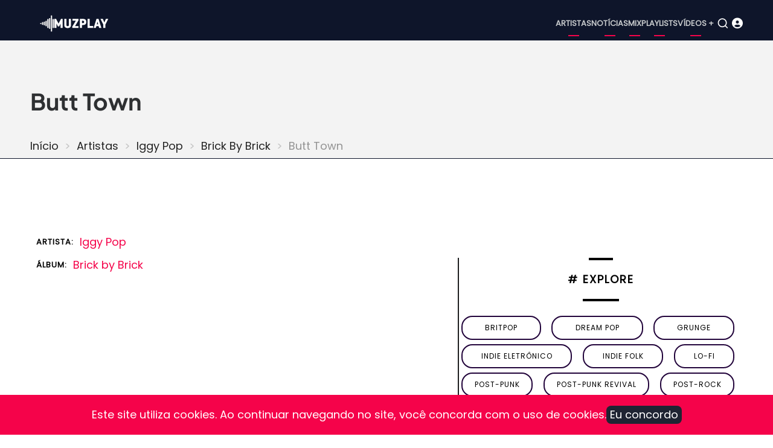

--- FILE ---
content_type: text/html; charset=UTF-8
request_url: https://www.muzplay.net/musica/iggy-pop/brick-by-brick/butt-town
body_size: 5912
content:
<!DOCTYPE html><html lang="pt-br" dir="ltr" prefix="og: https://ogp.me/ns#"><head><meta charset="utf-8" /><script async src="https://www.googletagmanager.com/gtag/js?id=UA-278516-1"></script><script>window.dataLayer = window.dataLayer || [];function gtag(){dataLayer.push(arguments)};gtag("js", new Date());gtag("set", "developer_id.dMDhkMT", true);gtag("config", "UA-278516-1", {"groups":"default","anonymize_ip":true,"page_placeholder":"PLACEHOLDER_page_path"});gtag("config", "G-VV25TGP2JF", {"groups":"default","page_placeholder":"PLACEHOLDER_page_location"});</script><style>.js img.lazyload:not([src]) { visibility: hidden; }.js img.lazyloaded[data-sizes=auto] { display: block; width: 100%; }</style><meta name="description" content="A música “Butt Town” é do álbum Brick by Brick lançado por Iggy Pop." /><meta name="abstract" content="A música “Butt Town” é do álbum Brick by Brick lançado por Iggy Pop." /><meta name="keywords" content="Butt Town, Brick by Brick, Iggy Pop, música" /><link rel="canonical" href="https://www.muzplay.net/musica/iggy-pop/brick-by-brick/butt-town" /><meta property="og:site_name" content="MuzPlay" /><meta property="og:type" content="música" /><meta property="og:url" content="https://www.muzplay.net/musica/iggy-pop/brick-by-brick/butt-town" /><meta property="og:title" content="Butt Townnode" /><meta property="og:description" content="A música “Butt Town” é do álbum Brick by Brick lançado por Iggy Pop." /><meta name="Generator" content="Drupal 11 (https://www.drupal.org); Commerce 3" /><meta name="MobileOptimized" content="width" /><meta name="HandheldFriendly" content="true" /><meta name="viewport" content="width=device-width, initial-scale=1.0" /><script type="application/ld+json">{"@context": "https://schema.org","@type": "BreadcrumbList","itemListElement": [{"@type": "ListItem","position": 1,"name": "Início","item": "https://www.muzplay.net/"},{"@type": "ListItem","position": 2,"name": "Artistas","item": "https://www.muzplay.net/musica"},{"@type": "ListItem","position": 3,"name": "Iggy Pop","item": "https://www.muzplay.net/musica/iggy-pop"},{"@type": "ListItem","position": 4,"name": "Brick By Brick","item": "https://www.muzplay.net/musica/iggy-pop/brick-by-brick"}]
}</script><link rel="icon" href="/themes/contrib/mahipro/favicon.ico" type="image/vnd.microsoft.icon" /><link rel="alternate" hreflang="pt-br" href="https://www.muzplay.net/musica/iggy-pop/brick-by-brick/butt-town" /><link rel="alternate" hreflang="en" href="https://www.muzplay.net/en/musica/iggy-pop/brick-by-brick/butt-town" /><script>window.a2a_config=window.a2a_config||{};a2a_config.callbacks=[];a2a_config.overlays=[];a2a_config.templates={};a2a_config.icon_color = "seashell,deeppink";</script><title>Butt Town - Iggy Pop | MuzPlay</title><link rel="apple-touch-icon" sizes="57x57" href="/apple-icon-57x57.png"><link rel="apple-touch-icon" sizes="60x60" href="/apple-icon-60x60.png"><link rel="apple-touch-icon" sizes="72x72" href="/apple-icon-72x72.png"><link rel="apple-touch-icon" sizes="76x76" href="/apple-icon-76x76.png"><link rel="apple-touch-icon" sizes="114x114" href="/apple-icon-114x114.png"><link rel="apple-touch-icon" sizes="120x120" href="/apple-icon-120x120.png"><link rel="apple-touch-icon" sizes="144x144" href="/apple-icon-144x144.png"><link rel="apple-touch-icon" sizes="152x152" href="/apple-icon-152x152.png"><link rel="apple-touch-icon" sizes="180x180" href="/apple-icon-180x180.png"><link rel="icon" type="image/png" sizes="192x192" href="/android-icon-192x192.png"><link rel="icon" type="image/png" sizes="32x32" href="/favicon-32x32.png"><link rel="icon" type="image/png" sizes="96x96" href="/favicon-96x96.png"><link rel="icon" type="image/png" sizes="16x16" href="/favicon-16x16.png"><link rel="manifest" href="/manifest.json"><meta name="msapplication-TileColor" content="#ffffff"><meta name="msapplication-TileImage" content="/ms-icon-144x144.png"><meta name="theme-color" content="#ffffff"><link rel="preload" as="font" href="/themes/contrib/mahipro/fonts/poppins.woff2" type="font/woff2" crossorigin><link rel="preload" as="font" href="/themes/contrib/mahipro/fonts/plus-jakarta-sans.woff2" type="font/woff2" crossorigin><link rel="stylesheet" media="all" href="/sites/default/files/css/css_wIWCBhGwa2lp-FQbh6myZBoYgbM5aMgNSJn7g1Bj_Ac.css?delta=0&amp;language=pt-br&amp;theme=mahipro&amp;include=eJxFjkEOwyAMBD9E4NbvRAaclMpghA0Rv29apelltRppVwMxKkOZDq5it8ZFDYigrqm8MCg3F0Ts5K7d4zpSRF4rwcRmMjxTbew8s4o2qEsKXOTm23kGBwpnfNxwJ_ZAi-ikVPY_Zt4JPwshDkBGpihm50HQjISHuG_azLETmkvIxdYr0M_PNpR6KqSBb-59V4U" /><link rel="stylesheet" media="all" href="/sites/default/files/css/css_gAAxBkweIm6zMrIjtBNiyleZzni17h25TBgR4Q-mPzw.css?delta=1&amp;language=pt-br&amp;theme=mahipro&amp;include=eJxFjkEOwyAMBD9E4NbvRAaclMpghA0Rv29apelltRppVwMxKkOZDq5it8ZFDYigrqm8MCg3F0Ts5K7d4zpSRF4rwcRmMjxTbew8s4o2qEsKXOTm23kGBwpnfNxwJ_ZAi-ikVPY_Zt4JPwshDkBGpihm50HQjISHuG_azLETmkvIxdYr0M_PNpR6KqSBb-59V4U" /><link rel="stylesheet" media="all" href="/sites/default/files/css/css_a75glrReY9B4bSyBm34_-V2adj_XLnRtl5POek21Hp4.css?delta=2&amp;language=pt-br&amp;theme=mahipro&amp;include=eJxFjkEOwyAMBD9E4NbvRAaclMpghA0Rv29apelltRppVwMxKkOZDq5it8ZFDYigrqm8MCg3F0Ts5K7d4zpSRF4rwcRmMjxTbew8s4o2qEsKXOTm23kGBwpnfNxwJ_ZAi-ikVPY_Zt4JPwshDkBGpihm50HQjISHuG_azLETmkvIxdYr0M_PNpR6KqSBb-59V4U" /><script src="/sites/default/files/js/js_nXRWLdo0Pq5xNNPfIGDVTEAXLWGimLmp9RLAfCj2blg.js?scope=header&amp;delta=0&amp;language=pt-br&amp;theme=mahipro&amp;include=[base64]"></script></head><body class="user-guest inner-page path-node page-type-musica no-sidebar"> <a href="#main-content" class="visually-hidden focusable"> Pular para o conteúdo principal </a><div class="dialog-off-canvas-main-canvas" data-off-canvas-main-canvas> <header class="header dark"><div class="header-main "><div class="container"><div class="header-main-container"><div class="site-branding-region"><div class="block-region region-site-branding"><div id="block-mahipro-site-branding" class="block"><div class="site-brand"><div class="site-logo"> <a href="/" title="Início" rel="home"> <img src="/themes/contrib/mahipro/logo.svg" alt="Início" /> </a></div></div></div></div></div><div class="header-right"> <button class="mobile-menu-icon" aria-label="Open main menu" title="Open main menu"> <span></span> <span></span> <span></span> </button><div class="primary-menu-wrapper"><div class="menu-wrap"> <button class="close-mobile-menu" aria-label="close main menu" title="close main menu"><i class="icon-close"></i></button><div class="block-region region-primary-menu"> <nav id="block-mahipro-main-menu" class="block block-menu navigation menu-main" aria-labelledby="block-mahipro-main-menu-menu" role="navigation"><h2 class="visually-hidden block-title" id="block-mahipro-main-menu-menu">Main navigation</h2><ul class="menu"><li class="menu-item menu-item-level-1"> <a href="/musica" title="Artistas">Artistas</a></li><li class="menu-item menu-item-level-1"> <a href="/news" title="Notícias">Notícias</a></li><li class="menu-item menu-item-level-1"> <a href="/mix" title="Mix">Mix</a></li><li class="menu-item menu-item-level-1"> <a href="/playlists" title="Playlists">Playlists</a></li><li class="menu-item menu-item-level-1"> <a href="/video" title="Vídeos +">Vídeos +</a></li></ul> </nav></div></div></div> <button class="search-icon" aria-label="Open search form" title="search"> <i class="icon-search"></i> </button><div class="search-box"> <section class="search-box-close" aria-label="Close Search form"></section><div class="container"><div class="search-box-content"><div class="block-region region-search-box"><div class="views-exposed-form block" data-drupal-selector="views-exposed-form-search-page-1" id="block-mahipro-formularioexpostosearchpage-1"><div class="block-content"><form action="/search" method="get" id="views-exposed-form-search-page-1" accept-charset="UTF-8"><div class="js-form-item form-item form-type-textfield js-form-type-textfield form-item-key js-form-item-key form-no-label"> <input data-drupal-selector="edit-key" type="text" id="edit-key" name="key" value="" size="30" maxlength="128" class="form-text" /></div><div data-drupal-selector="edit-actions" class="form-actions js-form-wrapper form-wrapper" id="edit-actions"><input data-drupal-selector="edit-submit-search" type="submit" id="edit-submit-search" value="OK" class="button js-form-submit form-submit" /></div></form></div></div></div></div></div> <section class="search-box-close" aria-label="Close Search form"></section></div><div class="icon_user_menu"> <a href="/user/login"><i class="fa-solid fa-circle-user "></i></a></div></div></div></div></div><div class="page-header"><div class="container"><div class="block-region region-page-header"><div id="block-mahipro-page-title" class="block"><div class="block-content"><h1><span>Butt Town</span></h1></div></div><div id="block-mahipro-breadcrumbs" class="block"><div class="block-content"> <nav class="breadcrumb" role="navigation" aria-labelledby="system-breadcrumb"><h2 class="visually-hidden">Trilha de navegação</h2><ol class="breadcrumb-items"><li class="breadcrumb-item"> <a href="/">Início</a></li><li class="breadcrumb-item"> <a href="/musica">Artistas</a></li><li class="breadcrumb-item"> <a href="/musica/iggy-pop">Iggy Pop</a></li><li class="breadcrumb-item"> <a href="/musica/iggy-pop/brick-by-brick">Brick By Brick</a></li><li class="breadcrumb-item"> Butt Town</li></ol> </nav></div></div></div></div></div> </header><div class="highlighted"><div class="container"><div class="block-region region-highlighted"><div id="block-mahipro-customadsense" class="block"><div class="block-content"> <ins class="adsbygoogle" style="display:block" data-ad-client="ca-pub-0125978223223323" data-ad-slot="8410112065" data-ad-format="auto" data-full-width-responsive="true"></ins><script>
(adsbygoogle = window.adsbygoogle || []).push({});
</script></div></div></div></div></div><div id="main-wrapper" class="main-wrapper"><div class="container"><div class="main-container"> <main id="main" class="page-content"> <a id="main-content" tabindex="-1"></a><div class="block-region region-content"><div id="block-mahipro-content" class="block"><div class="block-content"><div class="columns gap"><div class="w60"><article data-history-node-id="7204" class="node node-type-musica node-view-mode-full"><header class="node-header"></header><div class="node-content" itemscope itemtype="https://schema.org/MusicGroup"><ul class="info_list"><li><span class="list_title">Artista:</span><span class="list_text" itemprop="name"><div><div class="field-item"><a href="/musica/iggy-pop" hreflang="pt-br">Iggy Pop</a></div></div> </span></li><li><span class="list_title">Álbum:</span><span class="list_text"><div class="field field--name-field-album field--type-entity-reference field--label-hidden field-item"><a href="/musica/iggy-pop/brick-by-brick" hreflang="pt-br">Brick by Brick</a></div> </span></li></ul><div itemprop="track" itemscope itemtype="https://schema.org/MusicRecording"><span style="visibility: hidden;" itemprop="name">Butt Town</span><link itemprop="url" href="/musica/iggy-pop/brick-by-brick/butt-town"><span style="visibility: hidden;" itemprop="inAlbum"> Brick by Brick </span><div><div class="field-item"><figure class="youtube-container youtube-container--responsive"><iframe src="https://www.youtube.com/embed/X08Y38927xI?wmode=opaque" id="youtube-field-player" class="youtube-field-player" title="Embedded video for Butt Town" aria-label="Embedded video for Butt Town: https://www.youtube.com/embed/X08Y38927xI?wmode=opaque" frameborder="0" allowfullscreen></iframe></figure></div></div><div class="items amazon"><a href='https://www.amazon.com/s/?field-keywords=music: Iggy Pop+Butt Town
&tag=muzplayen-20' target="_blank"><div><img src="/sites/default/files/amazon/amazon_icon_500_150.png" width="100" height="30" /></div><div><span class="amazon-title">Butt Town </span></br><span class="amazon-sub-title">Ouça ou compre CDs e vinis</span></div> </a></div><div class="views-element-container"><div class="view view-_1mpmusica view-display-blockytvideoid js-view-dom-id-3a236631377552b155183437c15ef2e03f5499275b3d86550781b70c82a7dbdb"><div class="view-content"><div class="youtube" data-embed="X08Y38927xI" itemprop="video" itemscope itemtype="http://schema.org/VideoObject"><meta itemprop="thumbnailUrl" content="https://i.ytimg.com/vi/X08Y38927xI/hqdefault.jpg" /><meta itemprop="embedUrl" content="https://www.youtube-nocookie.com/embed/X08Y38927xI" /><div class="play-button"></div><meta itemprop="name" content="Iggy Pop - Butt Town " /><meta itemprop="description" content="Video: Iggy Pop - Butt Town" /></div><div class="youtube" data-embed="X08Y38927xI" itemprop="video" itemscope itemtype="http://schema.org/VideoObject"><meta itemprop="thumbnailUrl" content="https://i.ytimg.com/vi/X08Y38927xI/hqdefault.jpg" /><meta itemprop="embedUrl" content="https://www.youtube-nocookie.com/embed/X08Y38927xI" /><div class="play-button"></div><meta itemprop="name" content="Iggy Pop - Butt Town " /><meta itemprop="description" content="Video: Iggy Pop - Butt Town" /></div></div></div></div><div class="body-view"></div></div><div class="views-element-container"><div class="view view-_1mpmusica view-display-blockmusicasrelacionadas js-view-dom-id-40d741f48fb4672f4dff68a5c9a1ea8121cd1ad0f0cfd823ab1adbcbe50e8db3"><div class="view-content"> <span class="blocotitle-superior"></span><header class="blocotitle">Faixas do álbum</header><span class="blocotitle-inferior"></span><div class="play_playlist" id="play_playlist"><a href="#play_playlist" onclick="listarsongs(); myPlay(); expand(); playmusic2();" data-role="collapsible"> <i class="fa-regular fa-circle-play"></i> <span>Carregar faixas do álbum</span> </a></div><script>
function myPlay() {
$('#muzplayer').youtube_video({
playlist: false,
channel: false,
user: false,
videos: ['0A9binTPMKU',   '6bLOjmY--TA', 'X08Y38927xI',         'wfMfZv7-uY8', ],
max_results: 25,
api_key: 'AIzaSyAGX75zDfZaphAVIVI6viwVeIY0kxoNIr0',
shuffle: false,
pagination: true,
continuous: true,
first_video: 0,
show_playlist: 'auto',
playlist_type: 'horizontal',
show_channel_in_playlist: true,
show_channel_in_title: false,
width: false,
show_annotations: false,
now_playing_text: 'Now Playing',
load_more_text: 'Load More',
autoplay: true,
force_hd: false,
hide_youtube_logo: false,
play_control: true,
time_indicator: 'full',
volume_control: true,
share_control: false,
fwd_bck_control: true,
youtube_link_control: true,
fullscreen_control: true,
playlist_toggle_control: true,
volume: false,
show_controls_on_load: true,
show_controls_on_pause: true,
show_controls_on_play: false,
related: false,
require_cookie_accept: true,
require_cookie_accept_message: 'Click here to accept youtube cookies to play this video. By accepting you will be accessing a service provided by a third party external to this website.',
player_vars: {},
colors: {},
on_load: function () { },
on_done_loading: function () { },
on_state_change: function () { },
on_seek: function () { },
on_volume: function () { },
on_time_update: function () { },
});
}
</script><script>
function listarsongs() {
$('.showMe').show();
$('#muzplayer-footer').show();
}
</script><div class="showMe" style="display:none"><div class="album-playlist-musica" itemprop="track" itemscope itemtype="https://schema.org/ItemList"><ul class="index-list"><li><div class="playlist-item" itemprop="itemListElement" itemscope itemtype="https://schema.org/ListItem"><div class="col01"><span id="0"><a href="#0" onclick="my0(); playmusic2();" id="0"><div class="circle"><i class="fa-solid fa-circle-play fa-2x"></i></div></a></span><script>
function my0() {
$('#muzplayer').youtube_video_load(0);
}
</script></div><div class="col02" itemprop="item" itemscope itemtype="https://schema.org/MusicRecording"> <span itemprop="name"><a href="/musica/iggy-pop/brick-by-brick/home">Home</a></span></div></div></li><li><div class="playlist-item" itemprop="itemListElement" itemscope itemtype="https://schema.org/ListItem"><div class="col01"></div><div class="col02" itemprop="item" itemscope itemtype="https://schema.org/MusicRecording"> <span itemprop="name"><a href="/musica/iggy-pop/brick-by-brick/main-street-eyes">Main Street Eyes</a></span></div></div></li><li><div class="playlist-item" itemprop="itemListElement" itemscope itemtype="https://schema.org/ListItem"><div class="col01"></div><div class="col02" itemprop="item" itemscope itemtype="https://schema.org/MusicRecording"> <span itemprop="name"><a href="/musica/iggy-pop/brick-by-brick/i-wont-crap-out">I Won&#039;t Crap Out</a></span></div></div></li><li><div class="playlist-item" itemprop="itemListElement" itemscope itemtype="https://schema.org/ListItem"><div class="col01"><span id="1"><a href="#1" onclick="my1(); playmusic2();" id="1"><div class="circle"><i class="fa-solid fa-circle-play fa-2x"></i></div></a></span><script>
function my1() {
$('#muzplayer').youtube_video_load(1);
}
</script></div><div class="col02" itemprop="item" itemscope itemtype="https://schema.org/MusicRecording"> <span itemprop="name"><a href="/musica/iggy-pop/brick-by-brick/candy">Candy</a></span></div></div></li><li><div class="playlist-item" itemprop="itemListElement" itemscope itemtype="https://schema.org/ListItem"><div class="col01"><span id="2"><a href="#2" onclick="my2(); playmusic2();" id="2"><div class="circle"><i class="fa-solid fa-circle-play fa-2x"></i></div></a></span><script>
function my2() {
$('#muzplayer').youtube_video_load(2);
}
</script></div><div class="col02" itemprop="item" itemscope itemtype="https://schema.org/MusicRecording"> <span itemprop="name"><a href="/musica/iggy-pop/brick-by-brick/butt-town">Butt Town</a></span></div></div></li><li><div class="playlist-item" itemprop="itemListElement" itemscope itemtype="https://schema.org/ListItem"><div class="col01"></div><div class="col02" itemprop="item" itemscope itemtype="https://schema.org/MusicRecording"> <span itemprop="name"><a href="/musica/iggy-pop/brick-by-brick/undefeated">Undefeated</a></span></div></div></li><li><div class="playlist-item" itemprop="itemListElement" itemscope itemtype="https://schema.org/ListItem"><div class="col01"></div><div class="col02" itemprop="item" itemscope itemtype="https://schema.org/MusicRecording"> <span itemprop="name"><a href="/musica/iggy-pop/brick-by-brick/moonlight-lady">Moonlight Lady</a></span></div></div></li><li><div class="playlist-item" itemprop="itemListElement" itemscope itemtype="https://schema.org/ListItem"><div class="col01"></div><div class="col02" itemprop="item" itemscope itemtype="https://schema.org/MusicRecording"> <span itemprop="name"><a href="/musica/iggy-pop/brick-by-brick/something-wild">Something Wild</a></span></div></div></li><li><div class="playlist-item" itemprop="itemListElement" itemscope itemtype="https://schema.org/ListItem"><div class="col01"></div><div class="col02" itemprop="item" itemscope itemtype="https://schema.org/MusicRecording"> <span itemprop="name"><a href="/musica/iggy-pop/brick-by-brick/neon-forest">Neon Forest</a></span></div></div></li><li><div class="playlist-item" itemprop="itemListElement" itemscope itemtype="https://schema.org/ListItem"><div class="col01"></div><div class="col02" itemprop="item" itemscope itemtype="https://schema.org/MusicRecording"> <span itemprop="name"><a href="/musica/iggy-pop/brick-by-brick/starry-night">Starry Night</a></span></div></div></li><li><div class="playlist-item" itemprop="itemListElement" itemscope itemtype="https://schema.org/ListItem"><div class="col01"></div><div class="col02" itemprop="item" itemscope itemtype="https://schema.org/MusicRecording"> <span itemprop="name"><a href="/musica/iggy-pop/brick-by-brick/pussy-power">Pussy Power</a></span></div></div></li><li><div class="playlist-item" itemprop="itemListElement" itemscope itemtype="https://schema.org/ListItem"><div class="col01"></div><div class="col02" itemprop="item" itemscope itemtype="https://schema.org/MusicRecording"> <span itemprop="name"><a href="/musica/iggy-pop/brick-by-brick/my-baby-wants-to-rock-roll">My Baby Wants to Rock &amp; Roll</a></span></div></div></li><li><div class="playlist-item" itemprop="itemListElement" itemscope itemtype="https://schema.org/ListItem"><div class="col01"></div><div class="col02" itemprop="item" itemscope itemtype="https://schema.org/MusicRecording"> <span itemprop="name"><a href="/musica/iggy-pop/brick-by-brick/brick-by-brick">Brick by Brick</a></span></div></div></li><li><div class="playlist-item" itemprop="itemListElement" itemscope itemtype="https://schema.org/ListItem"><div class="col01"><span id="3"><a href="#3" onclick="my3(); playmusic2();" id="3"><div class="circle"><i class="fa-solid fa-circle-play fa-2x"></i></div></a></span><script>
function my3() {
$('#muzplayer').youtube_video_load(3);
}
</script></div><div class="col02" itemprop="item" itemscope itemtype="https://schema.org/MusicRecording"> <span itemprop="name"><a href="/musica/iggy-pop/brick-by-brick/livin-on-the-edge-of-the-night">Livin&#039; On the Edge of the Night </a></span></div></div></li></ul></div></div></div></div></div></div></article></div><div class="w40"><div class="views-element-container"><div class="view view-tags-cloud view-display-blockgenretags js-view-dom-id-3f532974cdbe15b63f33e9ae2650cc72c6573c330278c772ea416cb3f45e12f5"><div class="view-content"> <span class="blocotitle-superior"></span><header class="blocotitle"># Explore</header><span class="blocotitle-inferior"></span><div class="list-tags-cloud"><div class="item-tags-cloud"> <a href="/music/style/57"> britpop </a></div><div class="item-tags-cloud"> <a href="/music/style/4869"> dream pop </a></div><div class="item-tags-cloud"> <a href="/music/style/76"> grunge </a></div><div class="item-tags-cloud"> <a href="/music/style/410"> indie eletrônico </a></div><div class="item-tags-cloud"> <a href="/music/style/320"> indie folk </a></div><div class="item-tags-cloud"> <a href="/music/style/491"> lo-fi </a></div><div class="item-tags-cloud"> <a href="/music/style/18158"> post-punk </a></div><div class="item-tags-cloud"> <a href="/music/style/4881"> post-punk revival </a></div><div class="item-tags-cloud"> <a href="/music/style/167"> Post-Rock </a></div><div class="item-tags-cloud"> <a href="/music/style/542"> power pop </a></div><div class="item-tags-cloud"> <a href="/music/style/18297"> psicodélico </a></div><div class="item-tags-cloud"> <a href="/music/style/187"> punk </a></div><div class="item-tags-cloud"> <a href="/music/style/168"> Shoegaze </a></div><div class="item-tags-cloud"> <a href="/music/style/16608"> synth-pop </a></div></div></div></div></div><div class="views-element-container"><div class="view view-_1mpnews view-display-blocknewsrecentes js-view-dom-id-d7d715af2b9fec7ff7b01bdea915bc7be1aef72b54227251fffcc9c3a25f57eb"><div class="view-content"> <span class="blocotitle-superior"></span><header class="blocotitle">Mais recentes</header><span class="blocotitle-inferior"></span><div class="list_posts"><div class="post_item"><picture class="thumbnail"><a href="/video/100074/veja-amyl-and-the-sniffers-live-at-ally-pally"><img class="lazyload" data-src="/sites/default/files/styles/vossen_395_271/public/posts/2025-12/52545554_edited.jpg.webp?itok=1kOJe_Bu" alt="Veja: Amyl and The Sniffers Live at Ally Pally" width="165" height="116"> </a></picture></div><div class="post_item"><span class="node-type"> Vídeo </span><div class="post_title"><a href="/video/100074/veja-amyl-and-the-sniffers-live-at-ally-pally">Veja: Amyl and The Sniffers Live at Ally Pally</a></div><div class="post_date"><time datetime="2025-12-17T23:26:37-03:00" title="Quarta-feira, 17 Dezembro 2025 - 23:26">17 Dez 2025 - 23:26</time></div></div></div><div class="list_posts"><div class="post_item"><picture class="thumbnail"><a href="/news/99866/ouca-melodys-echo-chamber-the-house-that-doesnt-exist"><img class="lazyload" data-src="/sites/default/files/styles/vossen_395_271/public/posts/2025-12/melody-s-echo-chamber.jpg.webp?itok=wYwa53t3" alt="Ouça: Melody&#039;s Echo Chamber — &quot;The House That Doesn&#039;t Exist&quot;" width="165" height="116"> </a></picture></div><div class="post_item"><span class="node-type"> Notícia </span><div class="post_title"><a href="/news/99866/ouca-melodys-echo-chamber-the-house-that-doesnt-exist">Ouça: Melody&#039;s Echo Chamber — &quot;The House That Doesn&#039;t Exist&quot;</a></div><div class="post_date"><time datetime="2025-12-01T22:36:47-03:00" title="Segunda-feira, 1 Dezembro 2025 - 22:36">1 Dez 2025 - 22:36</time></div></div></div><div class="list_posts"><div class="post_item"><picture class="thumbnail"><a href="/news/99865/mani-baixista-do-stone-roses-morre-aos-63-anos"><img class="lazyload" data-src="/sites/default/files/styles/vossen_395_271/public/posts/2025-12/gary-manny-mani-mounfield.jpg.webp?itok=Zqdb73J5" alt="Mani, baixista do Stone Roses, morre aos 63 anos" width="165" height="116"> </a></picture></div><div class="post_item"><span class="node-type"> Notícia </span><div class="post_title"><a href="/news/99865/mani-baixista-do-stone-roses-morre-aos-63-anos">Mani, baixista do Stone Roses, morre aos 63 anos</a></div><div class="post_date"><time datetime="2025-11-20T23:21:57-03:00" title="Quinta-feira, 20 Novembro 2025 - 23:21">20 Nov 2025 - 23:21</time></div></div></div><div class="list_posts"><div class="post_item"><picture class="thumbnail"><a href="/news/99864/ouca-gorillaz-the-god-of-lying"><img class="lazyload" data-src="/sites/default/files/styles/vossen_395_271/public/posts/2025-12/gorillaz-545544.jpg.webp?itok=hFUqgImM" alt="Ouça: Gorillaz — &quot;The God of Lying&quot;" width="165" height="116"> </a></picture></div><div class="post_item"><span class="node-type"> Notícia </span><div class="post_title"><a href="/news/99864/ouca-gorillaz-the-god-of-lying">Ouça: Gorillaz — &quot;The God of Lying&quot;</a></div><div class="post_date"><time datetime="2025-11-07T21:27:03-03:00" title="Sexta-feira, 7 Novembro 2025 - 21:27">7 Nov 2025 - 21:27</time></div></div></div><div class="list_posts"><div class="post_item"><picture class="thumbnail"><a href="/news/99863/nova-musica-the-twilight-sad-waiting-for-the-phone-call"><img class="lazyload" data-src="/sites/default/files/styles/vossen_395_271/public/posts/2025-12/the-twilight-sad-021556.jpg.webp?itok=RfOoKSBx" alt="Nova música: The Twilight Sad — &quot;Waiting For The Phone Call&quot;" width="165" height="116"> </a></picture></div><div class="post_item"><span class="node-type"> Notícia </span><div class="post_title"><a href="/news/99863/nova-musica-the-twilight-sad-waiting-for-the-phone-call">Nova música: The Twilight Sad — &quot;Waiting For The Phone Call&quot;</a></div><div class="post_date"><time datetime="2025-10-28T21:10:19-03:00" title="Terça-feira, 28 Outubro 2025 - 21:10">28 Out 2025 - 21:10</time></div></div></div><div class="list_posts"><div class="post_item"><picture class="thumbnail"><a href="/news/99862/tycho-lanca-single-com-vocais-de-paul-banks-ouca-boundary-rider"><img class="lazyload" data-src="/sites/default/files/styles/vossen_395_271/public/posts/2025-12/tycho-2023.jpg.webp?itok=6YjoFqav" alt="Tycho lança single com vocais de Paul Banks; Ouça &quot;Boundary Rider&quot;" width="165" height="116"> </a></picture></div><div class="post_item"><span class="node-type"> Notícia </span><div class="post_title"><a href="/news/99862/tycho-lanca-single-com-vocais-de-paul-banks-ouca-boundary-rider">Tycho lança single com vocais de Paul Banks; Ouça &quot;Boundary Rider&quot;</a></div><div class="post_date"><time datetime="2025-10-23T22:56:31-03:00" title="Quinta-feira, 23 Outubro 2025 - 22:56">23 Out 2025 - 22:56</time></div></div></div><div class="list_posts"><div class="post_item"><picture class="thumbnail"><a href="/news/99679/sugar-retorna-30-anos-depois-com-um-novo-single-house-of-dead-memories"><img class="lazyload" data-src="/sites/default/files/styles/vossen_395_271/public/posts/2025-11/sugar_45545.jpg.webp?itok=iOh_TTD7" alt="Sugar retorna 30 anos depois com um novo single, &quot;House of Dead Memories&quot;" width="165" height="116"> </a></picture></div><div class="post_item"><span class="node-type"> Notícia </span><div class="post_title"><a href="/news/99679/sugar-retorna-30-anos-depois-com-um-novo-single-house-of-dead-memories">Sugar retorna 30 anos depois com um novo single, &quot;House of Dead Memories&quot;</a></div><div class="post_date"><time datetime="2025-10-15T21:55:44-03:00" title="Quarta-feira, 15 Outubro 2025 - 21:55">15 Out 2025 - 21:55</time></div></div></div><div class="list_posts"><div class="post_item"><picture class="thumbnail"><a href="/news/99678/dry-cleaning-anuncia-terceiro-album-secret-love"><img class="lazyload" data-src="/sites/default/files/styles/vossen_395_271/public/posts/2025-11/dry-cleaning-00215.webp?itok=BM6qDBQK" alt="Dry Cleaning anuncia terceiro álbum, Secret Love" width="165" height="116"> </a></picture></div><div class="post_item"><span class="node-type"> Notícia </span><div class="post_title"><a href="/news/99678/dry-cleaning-anuncia-terceiro-album-secret-love">Dry Cleaning anuncia terceiro álbum, Secret Love</a></div><div class="post_date"><time datetime="2025-09-29T21:42:02-03:00" title="Segunda-feira, 29 Setembro 2025 - 21:42">29 Set 2025 - 21:42</time></div></div></div><div class="list_posts"><div class="post_item"><picture class="thumbnail"><a href="/news/99622/yukimi-lanca-novo-single-get-it-over"><img class="lazyload" data-src="/sites/default/files/styles/vossen_395_271/public/posts/2025-11/yukimi-0010.jpeg.webp?itok=LxN3eg18" alt="Yukimi lança novo single, &quot;Get It Over&quot;" width="165" height="116"> </a></picture></div><div class="post_item"><span class="node-type"> Notícia </span><div class="post_title"><a href="/news/99622/yukimi-lanca-novo-single-get-it-over">Yukimi lança novo single, &quot;Get It Over&quot;</a></div><div class="post_date"><time datetime="2025-09-10T22:32:41-03:00" title="Quarta-feira, 10 Setembro 2025 - 22:32">10 Set 2025 - 22:32</time></div></div></div><div class="list_posts"><div class="post_item"><picture class="thumbnail"><a href="/news/99509/nova-musica-alabama-shakes-another-life"><img class="lazyload" data-src="/sites/default/files/styles/vossen_395_271/public/posts/2025-11/alabama_shakes_2544554.jpg.webp?itok=8FOwejZ2" alt="Nova música: Alabama Shakes — &quot;Another Life&quot;" width="165" height="116"> </a></picture></div><div class="post_item"><span class="node-type"> Notícia </span><div class="post_title"><a href="/news/99509/nova-musica-alabama-shakes-another-life">Nova música: Alabama Shakes — &quot;Another Life&quot;</a></div><div class="post_date"><time datetime="2025-08-29T22:56:59-03:00" title="Sexta-feira, 29 Agosto 2025 - 22:56">29 Ago 2025 - 22:56</time></div></div></div><div class="list_posts"><div class="post_item"><picture class="thumbnail"><a href="/news/99508/anna-von-hausswolff-lanca-single-com-participacao-de-iggy-pop-ouca-the-whole-woman"><img class="lazyload" data-src="/sites/default/files/styles/vossen_395_271/public/posts/2025-11/anna-von-hausswolff-2025.jpg.webp?itok=vAgXa9l9" alt="Anna Von Hausswolff lança single com participação de Iggy Pop; Ouça &quot;The Whole Woman&quot;" width="165" height="116"> </a></picture></div><div class="post_item"><span class="node-type"> Notícia </span><div class="post_title"><a href="/news/99508/anna-von-hausswolff-lanca-single-com-participacao-de-iggy-pop-ouca-the-whole-woman">Anna Von Hausswolff lança single com participação de Iggy Pop; Ouça &quot;The Whole Woman&quot;</a></div><div class="post_date"><time datetime="2025-08-22T22:47:02-03:00" title="Sexta-feira, 22 Agosto 2025 - 22:47">22 Ago 2025 - 22:47</time></div></div></div><div class="list_posts"><div class="post_item"><picture class="thumbnail"><a href="/news/99507/of-monsters-and-men-anuncia-quarto-album-e-lanca-o-single-ordinary-creature"><img class="lazyload" data-src="/sites/default/files/styles/vossen_395_271/public/posts/2025-11/of-monsters-and-men.jpg.webp?itok=je_FfyZP" alt="Of Monsters and Men anuncia quarto álbum e lança o single &quot;Ordinary Creature&quot;" width="165" height="116"> </a></picture></div><div class="post_item"><span class="node-type"> Notícia </span><div class="post_title"><a href="/news/99507/of-monsters-and-men-anuncia-quarto-album-e-lanca-o-single-ordinary-creature">Of Monsters and Men anuncia quarto álbum e lança o single &quot;Ordinary Creature&quot;</a></div><div class="post_date"><time datetime="2025-08-07T21:58:55-03:00" title="Quinta-feira, 7 Agosto 2025 - 21:58">7 Ago 2025 - 21:58</time></div></div></div></div></div></div></div></div></div></div></div> </main></div></div></div><footer class="footer dark"><div class="container footer-container"> <section class="footer-blocks footer-region"><div class="block-region region-footer"> <nav id="block-mahipro-menurodapept" class="block block-menu navigation menu-menu-menu-links-rodape" aria-labelledby="block-mahipro-menurodapept-menu" role="navigation"><h2 class="visually-hidden block-title" id="block-mahipro-menurodapept-menu">Menu Rodape PT</h2><ul class="menu"><li class="menu-item menu-item-level-1"> <a href="/" title="Home">Home</a></li><li class="menu-item menu-item-level-1"> <a href="/3821/sobre" title="Sobre">Sobre</a></li><li class="menu-item menu-item-level-1"> <a href="/366/politica-de-privacidade" title="Política de Privacidade">Política de Privacidade</a></li><li class="menu-item menu-item-level-1"> <a href="/96768/termos-de-uso" title="Termos de Uso">Termos de Uso</a></li></ul> </nav><div class="language-switcher-language-session block" id="block-mahipro-alternadordeidiomatextodainterface" role="navigation"><div class="block-content"><ul class="links"><li data-drupal-link-system-path="node/7204" class="is-active" aria-current="page"><a href="/musica/iggy-pop/brick-by-brick/butt-town" class="language-link session-active is-active" data-drupal-link-system-path="node/7204" aria-current="page">Portuguese, Brazil</a></li><li data-drupal-link-query="{&quot;language&quot;:&quot;en&quot;}" data-drupal-link-system-path="node/7204"><a href="/musica/iggy-pop/brick-by-brick/butt-town?language=en" class="language-link" data-drupal-link-query="{&quot;language&quot;:&quot;en&quot;}" data-drupal-link-system-path="node/7204">English</a></li></ul></div></div></div> </section> <section class="footer-bottom-last footer-region"><div class="copyright"> &copy; 2026 MuzPlay, todos os direitos reservados.</div> </section></div></footer><div class="cookiealert" role="alert"><div class="container"><div class="cookiealert-container"><div class="cookiealert-message text-center"> Este site utiliza cookies. Ao continuar navegando no site, você concorda com o uso de cookies.</div><div class="text-center"><button type="button" class="acceptcookies" aria-label="Close">Eu concordo</button></div></div></div></div><div id="muzplayer-footer" style="display:none;"><div id="muzplayer-arrow" style="z-index: 20;"><div id="muzplayer-footerbuttondown"><i class="fa-solid fa-circle-arrow-down"></i></div><div id="muzplayer-footerbuttonup"><i class="fa-solid fa-circle-arrow-up"></i></div><div id="muzplayer-play"><i class="fa-solid fa-circle-play"></i></div><div id="muzplayer-pause"><i class="fa-solid fa-circle-pause"></i></div></div><div id="muzplayer-footercont"><div class="views-element-container"><div id="playerbottom"><div id="muzplayer"></div></div></div></div></div></div><script type="application/json" data-drupal-selector="drupal-settings-json">{"path":{"baseUrl":"\/","pathPrefix":"","currentPath":"node\/7204","currentPathIsAdmin":false,"isFront":false,"currentLanguage":"pt-br"},"pluralDelimiter":"\u0003","suppressDeprecationErrors":true,"fitvids":{"selectors":".field--name-field-media-oembed-video","custom_vendors":"iframe[src^=\u0022https:\/\/youtu.be\u0022],iframe[src^=\u0022https:\/\/youtu.be\u0022],iframe[src^=\u0022https:\/\/youtube.com\u0022]","ignore_selectors":""},"floatingBlock":{"blocks":[{"selector":"#floating_block","padding_top":"40"},{"selector":"#block-mahi-ads-direita","padding_top":"40"}],"min_width":null},"google_analytics":{"account":"UA-278516-1","trackOutbound":true,"trackMailto":true,"trackTel":true,"trackDownload":true,"trackDownloadExtensions":"7z|aac|arc|arj|asf|asx|avi|bin|csv|doc(x|m)?|dot(x|m)?|exe|flv|gif|gz|gzip|hqx|jar|jpe?g|js|mp(2|3|4|e?g)|mov(ie)?|msi|msp|pdf|phps|png|ppt(x|m)?|pot(x|m)?|pps(x|m)?|ppam|sld(x|m)?|thmx|qtm?|ra(m|r)?|sea|sit|tar|tgz|torrent|txt|wav|wma|wmv|wpd|xls(x|m|b)?|xlt(x|m)|xlam|xml|z|zip"},"lazy":{"lazysizes":{"lazyClass":"lazyload","loadedClass":"lazyloaded","loadingClass":"lazyloading","preloadClass":"lazypreload","errorClass":"lazyerror","autosizesClass":"lazyautosizes","srcAttr":"data-src","srcsetAttr":"data-srcset","sizesAttr":"data-sizes","minSize":40,"customMedia":[],"init":true,"expFactor":1.5,"hFac":0.8,"loadMode":2,"loadHidden":true,"ricTimeout":0,"throttleDelay":125,"plugins":[]},"placeholderSrc":"data:image\/gif;base64,R0lGODlhAQABAAAAACH5BAEKAAEALAAAAAABAAEAAAICTAEAOw==","preferNative":false,"minified":true,"libraryPath":"\/libraries\/lazysizes"},"statistics":{"data":{"nid":"7204"},"url":"\/modules\/contrib\/statistics\/statistics.php"},"ajaxTrustedUrl":{"\/search":true},"user":{"uid":0,"permissionsHash":"e1b46d078555699eecb69aa013832270c46b905d1a62bf73ec95f555392f50bd"}}</script><script src="/core/assets/vendor/jquery/jquery.min.js?v=4.0.0-rc.1"></script><script src="/sites/default/files/js/js_RA0TqI7_SyuVYiq1jT192mt0EdDYZ0I_NUbuXKtdP8M.js?scope=footer&amp;delta=1&amp;language=pt-br&amp;theme=mahipro&amp;include=[base64]"></script><script src="https://static.addtoany.com/menu/page.js" defer></script><script src="/sites/default/files/js/js_bhY2TiaY043IKAxol3JnylpmHERNUGFpqF88qt12qjM.js?scope=footer&amp;delta=3&amp;language=pt-br&amp;theme=mahipro&amp;include=[base64]"></script><style>
.container {
max-width: 1200px;
}</style><script>
new Pjax({
elements: "a[href], form[action]",
selectors: ["head", ".page-header",".highlighted", ".menu", ".main-wrapper", "footer", ".paypal-buttons-container"]
});
var newFlag = document.querySelector(".flag");
pjax.refresh(newFlag);
var newGallery = document.querySelector(".view-display-blockgallery");
pjax.refresh(newGallery);
</script></body></html>